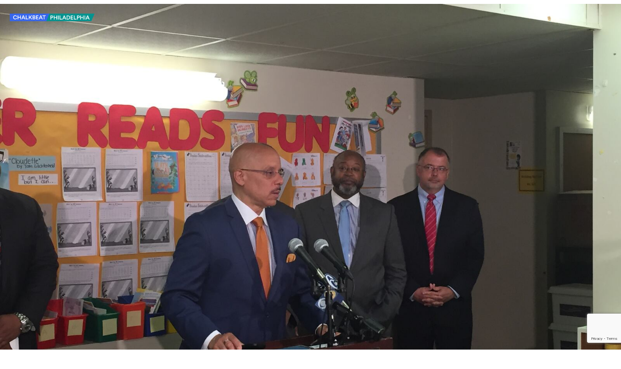

--- FILE ---
content_type: text/html; charset=utf-8
request_url: https://www.google.com/recaptcha/api2/anchor?ar=1&k=6LckrOMmAAAAAKSCiwGzwdj6HN3FaT2LmVDtr1uf&co=aHR0cHM6Ly93d3cuY2hhbGtiZWF0Lm9yZzo0NDM.&hl=en&v=N67nZn4AqZkNcbeMu4prBgzg&size=invisible&anchor-ms=20000&execute-ms=30000&cb=7lq0dxsdb9aw
body_size: 48693
content:
<!DOCTYPE HTML><html dir="ltr" lang="en"><head><meta http-equiv="Content-Type" content="text/html; charset=UTF-8">
<meta http-equiv="X-UA-Compatible" content="IE=edge">
<title>reCAPTCHA</title>
<style type="text/css">
/* cyrillic-ext */
@font-face {
  font-family: 'Roboto';
  font-style: normal;
  font-weight: 400;
  font-stretch: 100%;
  src: url(//fonts.gstatic.com/s/roboto/v48/KFO7CnqEu92Fr1ME7kSn66aGLdTylUAMa3GUBHMdazTgWw.woff2) format('woff2');
  unicode-range: U+0460-052F, U+1C80-1C8A, U+20B4, U+2DE0-2DFF, U+A640-A69F, U+FE2E-FE2F;
}
/* cyrillic */
@font-face {
  font-family: 'Roboto';
  font-style: normal;
  font-weight: 400;
  font-stretch: 100%;
  src: url(//fonts.gstatic.com/s/roboto/v48/KFO7CnqEu92Fr1ME7kSn66aGLdTylUAMa3iUBHMdazTgWw.woff2) format('woff2');
  unicode-range: U+0301, U+0400-045F, U+0490-0491, U+04B0-04B1, U+2116;
}
/* greek-ext */
@font-face {
  font-family: 'Roboto';
  font-style: normal;
  font-weight: 400;
  font-stretch: 100%;
  src: url(//fonts.gstatic.com/s/roboto/v48/KFO7CnqEu92Fr1ME7kSn66aGLdTylUAMa3CUBHMdazTgWw.woff2) format('woff2');
  unicode-range: U+1F00-1FFF;
}
/* greek */
@font-face {
  font-family: 'Roboto';
  font-style: normal;
  font-weight: 400;
  font-stretch: 100%;
  src: url(//fonts.gstatic.com/s/roboto/v48/KFO7CnqEu92Fr1ME7kSn66aGLdTylUAMa3-UBHMdazTgWw.woff2) format('woff2');
  unicode-range: U+0370-0377, U+037A-037F, U+0384-038A, U+038C, U+038E-03A1, U+03A3-03FF;
}
/* math */
@font-face {
  font-family: 'Roboto';
  font-style: normal;
  font-weight: 400;
  font-stretch: 100%;
  src: url(//fonts.gstatic.com/s/roboto/v48/KFO7CnqEu92Fr1ME7kSn66aGLdTylUAMawCUBHMdazTgWw.woff2) format('woff2');
  unicode-range: U+0302-0303, U+0305, U+0307-0308, U+0310, U+0312, U+0315, U+031A, U+0326-0327, U+032C, U+032F-0330, U+0332-0333, U+0338, U+033A, U+0346, U+034D, U+0391-03A1, U+03A3-03A9, U+03B1-03C9, U+03D1, U+03D5-03D6, U+03F0-03F1, U+03F4-03F5, U+2016-2017, U+2034-2038, U+203C, U+2040, U+2043, U+2047, U+2050, U+2057, U+205F, U+2070-2071, U+2074-208E, U+2090-209C, U+20D0-20DC, U+20E1, U+20E5-20EF, U+2100-2112, U+2114-2115, U+2117-2121, U+2123-214F, U+2190, U+2192, U+2194-21AE, U+21B0-21E5, U+21F1-21F2, U+21F4-2211, U+2213-2214, U+2216-22FF, U+2308-230B, U+2310, U+2319, U+231C-2321, U+2336-237A, U+237C, U+2395, U+239B-23B7, U+23D0, U+23DC-23E1, U+2474-2475, U+25AF, U+25B3, U+25B7, U+25BD, U+25C1, U+25CA, U+25CC, U+25FB, U+266D-266F, U+27C0-27FF, U+2900-2AFF, U+2B0E-2B11, U+2B30-2B4C, U+2BFE, U+3030, U+FF5B, U+FF5D, U+1D400-1D7FF, U+1EE00-1EEFF;
}
/* symbols */
@font-face {
  font-family: 'Roboto';
  font-style: normal;
  font-weight: 400;
  font-stretch: 100%;
  src: url(//fonts.gstatic.com/s/roboto/v48/KFO7CnqEu92Fr1ME7kSn66aGLdTylUAMaxKUBHMdazTgWw.woff2) format('woff2');
  unicode-range: U+0001-000C, U+000E-001F, U+007F-009F, U+20DD-20E0, U+20E2-20E4, U+2150-218F, U+2190, U+2192, U+2194-2199, U+21AF, U+21E6-21F0, U+21F3, U+2218-2219, U+2299, U+22C4-22C6, U+2300-243F, U+2440-244A, U+2460-24FF, U+25A0-27BF, U+2800-28FF, U+2921-2922, U+2981, U+29BF, U+29EB, U+2B00-2BFF, U+4DC0-4DFF, U+FFF9-FFFB, U+10140-1018E, U+10190-1019C, U+101A0, U+101D0-101FD, U+102E0-102FB, U+10E60-10E7E, U+1D2C0-1D2D3, U+1D2E0-1D37F, U+1F000-1F0FF, U+1F100-1F1AD, U+1F1E6-1F1FF, U+1F30D-1F30F, U+1F315, U+1F31C, U+1F31E, U+1F320-1F32C, U+1F336, U+1F378, U+1F37D, U+1F382, U+1F393-1F39F, U+1F3A7-1F3A8, U+1F3AC-1F3AF, U+1F3C2, U+1F3C4-1F3C6, U+1F3CA-1F3CE, U+1F3D4-1F3E0, U+1F3ED, U+1F3F1-1F3F3, U+1F3F5-1F3F7, U+1F408, U+1F415, U+1F41F, U+1F426, U+1F43F, U+1F441-1F442, U+1F444, U+1F446-1F449, U+1F44C-1F44E, U+1F453, U+1F46A, U+1F47D, U+1F4A3, U+1F4B0, U+1F4B3, U+1F4B9, U+1F4BB, U+1F4BF, U+1F4C8-1F4CB, U+1F4D6, U+1F4DA, U+1F4DF, U+1F4E3-1F4E6, U+1F4EA-1F4ED, U+1F4F7, U+1F4F9-1F4FB, U+1F4FD-1F4FE, U+1F503, U+1F507-1F50B, U+1F50D, U+1F512-1F513, U+1F53E-1F54A, U+1F54F-1F5FA, U+1F610, U+1F650-1F67F, U+1F687, U+1F68D, U+1F691, U+1F694, U+1F698, U+1F6AD, U+1F6B2, U+1F6B9-1F6BA, U+1F6BC, U+1F6C6-1F6CF, U+1F6D3-1F6D7, U+1F6E0-1F6EA, U+1F6F0-1F6F3, U+1F6F7-1F6FC, U+1F700-1F7FF, U+1F800-1F80B, U+1F810-1F847, U+1F850-1F859, U+1F860-1F887, U+1F890-1F8AD, U+1F8B0-1F8BB, U+1F8C0-1F8C1, U+1F900-1F90B, U+1F93B, U+1F946, U+1F984, U+1F996, U+1F9E9, U+1FA00-1FA6F, U+1FA70-1FA7C, U+1FA80-1FA89, U+1FA8F-1FAC6, U+1FACE-1FADC, U+1FADF-1FAE9, U+1FAF0-1FAF8, U+1FB00-1FBFF;
}
/* vietnamese */
@font-face {
  font-family: 'Roboto';
  font-style: normal;
  font-weight: 400;
  font-stretch: 100%;
  src: url(//fonts.gstatic.com/s/roboto/v48/KFO7CnqEu92Fr1ME7kSn66aGLdTylUAMa3OUBHMdazTgWw.woff2) format('woff2');
  unicode-range: U+0102-0103, U+0110-0111, U+0128-0129, U+0168-0169, U+01A0-01A1, U+01AF-01B0, U+0300-0301, U+0303-0304, U+0308-0309, U+0323, U+0329, U+1EA0-1EF9, U+20AB;
}
/* latin-ext */
@font-face {
  font-family: 'Roboto';
  font-style: normal;
  font-weight: 400;
  font-stretch: 100%;
  src: url(//fonts.gstatic.com/s/roboto/v48/KFO7CnqEu92Fr1ME7kSn66aGLdTylUAMa3KUBHMdazTgWw.woff2) format('woff2');
  unicode-range: U+0100-02BA, U+02BD-02C5, U+02C7-02CC, U+02CE-02D7, U+02DD-02FF, U+0304, U+0308, U+0329, U+1D00-1DBF, U+1E00-1E9F, U+1EF2-1EFF, U+2020, U+20A0-20AB, U+20AD-20C0, U+2113, U+2C60-2C7F, U+A720-A7FF;
}
/* latin */
@font-face {
  font-family: 'Roboto';
  font-style: normal;
  font-weight: 400;
  font-stretch: 100%;
  src: url(//fonts.gstatic.com/s/roboto/v48/KFO7CnqEu92Fr1ME7kSn66aGLdTylUAMa3yUBHMdazQ.woff2) format('woff2');
  unicode-range: U+0000-00FF, U+0131, U+0152-0153, U+02BB-02BC, U+02C6, U+02DA, U+02DC, U+0304, U+0308, U+0329, U+2000-206F, U+20AC, U+2122, U+2191, U+2193, U+2212, U+2215, U+FEFF, U+FFFD;
}
/* cyrillic-ext */
@font-face {
  font-family: 'Roboto';
  font-style: normal;
  font-weight: 500;
  font-stretch: 100%;
  src: url(//fonts.gstatic.com/s/roboto/v48/KFO7CnqEu92Fr1ME7kSn66aGLdTylUAMa3GUBHMdazTgWw.woff2) format('woff2');
  unicode-range: U+0460-052F, U+1C80-1C8A, U+20B4, U+2DE0-2DFF, U+A640-A69F, U+FE2E-FE2F;
}
/* cyrillic */
@font-face {
  font-family: 'Roboto';
  font-style: normal;
  font-weight: 500;
  font-stretch: 100%;
  src: url(//fonts.gstatic.com/s/roboto/v48/KFO7CnqEu92Fr1ME7kSn66aGLdTylUAMa3iUBHMdazTgWw.woff2) format('woff2');
  unicode-range: U+0301, U+0400-045F, U+0490-0491, U+04B0-04B1, U+2116;
}
/* greek-ext */
@font-face {
  font-family: 'Roboto';
  font-style: normal;
  font-weight: 500;
  font-stretch: 100%;
  src: url(//fonts.gstatic.com/s/roboto/v48/KFO7CnqEu92Fr1ME7kSn66aGLdTylUAMa3CUBHMdazTgWw.woff2) format('woff2');
  unicode-range: U+1F00-1FFF;
}
/* greek */
@font-face {
  font-family: 'Roboto';
  font-style: normal;
  font-weight: 500;
  font-stretch: 100%;
  src: url(//fonts.gstatic.com/s/roboto/v48/KFO7CnqEu92Fr1ME7kSn66aGLdTylUAMa3-UBHMdazTgWw.woff2) format('woff2');
  unicode-range: U+0370-0377, U+037A-037F, U+0384-038A, U+038C, U+038E-03A1, U+03A3-03FF;
}
/* math */
@font-face {
  font-family: 'Roboto';
  font-style: normal;
  font-weight: 500;
  font-stretch: 100%;
  src: url(//fonts.gstatic.com/s/roboto/v48/KFO7CnqEu92Fr1ME7kSn66aGLdTylUAMawCUBHMdazTgWw.woff2) format('woff2');
  unicode-range: U+0302-0303, U+0305, U+0307-0308, U+0310, U+0312, U+0315, U+031A, U+0326-0327, U+032C, U+032F-0330, U+0332-0333, U+0338, U+033A, U+0346, U+034D, U+0391-03A1, U+03A3-03A9, U+03B1-03C9, U+03D1, U+03D5-03D6, U+03F0-03F1, U+03F4-03F5, U+2016-2017, U+2034-2038, U+203C, U+2040, U+2043, U+2047, U+2050, U+2057, U+205F, U+2070-2071, U+2074-208E, U+2090-209C, U+20D0-20DC, U+20E1, U+20E5-20EF, U+2100-2112, U+2114-2115, U+2117-2121, U+2123-214F, U+2190, U+2192, U+2194-21AE, U+21B0-21E5, U+21F1-21F2, U+21F4-2211, U+2213-2214, U+2216-22FF, U+2308-230B, U+2310, U+2319, U+231C-2321, U+2336-237A, U+237C, U+2395, U+239B-23B7, U+23D0, U+23DC-23E1, U+2474-2475, U+25AF, U+25B3, U+25B7, U+25BD, U+25C1, U+25CA, U+25CC, U+25FB, U+266D-266F, U+27C0-27FF, U+2900-2AFF, U+2B0E-2B11, U+2B30-2B4C, U+2BFE, U+3030, U+FF5B, U+FF5D, U+1D400-1D7FF, U+1EE00-1EEFF;
}
/* symbols */
@font-face {
  font-family: 'Roboto';
  font-style: normal;
  font-weight: 500;
  font-stretch: 100%;
  src: url(//fonts.gstatic.com/s/roboto/v48/KFO7CnqEu92Fr1ME7kSn66aGLdTylUAMaxKUBHMdazTgWw.woff2) format('woff2');
  unicode-range: U+0001-000C, U+000E-001F, U+007F-009F, U+20DD-20E0, U+20E2-20E4, U+2150-218F, U+2190, U+2192, U+2194-2199, U+21AF, U+21E6-21F0, U+21F3, U+2218-2219, U+2299, U+22C4-22C6, U+2300-243F, U+2440-244A, U+2460-24FF, U+25A0-27BF, U+2800-28FF, U+2921-2922, U+2981, U+29BF, U+29EB, U+2B00-2BFF, U+4DC0-4DFF, U+FFF9-FFFB, U+10140-1018E, U+10190-1019C, U+101A0, U+101D0-101FD, U+102E0-102FB, U+10E60-10E7E, U+1D2C0-1D2D3, U+1D2E0-1D37F, U+1F000-1F0FF, U+1F100-1F1AD, U+1F1E6-1F1FF, U+1F30D-1F30F, U+1F315, U+1F31C, U+1F31E, U+1F320-1F32C, U+1F336, U+1F378, U+1F37D, U+1F382, U+1F393-1F39F, U+1F3A7-1F3A8, U+1F3AC-1F3AF, U+1F3C2, U+1F3C4-1F3C6, U+1F3CA-1F3CE, U+1F3D4-1F3E0, U+1F3ED, U+1F3F1-1F3F3, U+1F3F5-1F3F7, U+1F408, U+1F415, U+1F41F, U+1F426, U+1F43F, U+1F441-1F442, U+1F444, U+1F446-1F449, U+1F44C-1F44E, U+1F453, U+1F46A, U+1F47D, U+1F4A3, U+1F4B0, U+1F4B3, U+1F4B9, U+1F4BB, U+1F4BF, U+1F4C8-1F4CB, U+1F4D6, U+1F4DA, U+1F4DF, U+1F4E3-1F4E6, U+1F4EA-1F4ED, U+1F4F7, U+1F4F9-1F4FB, U+1F4FD-1F4FE, U+1F503, U+1F507-1F50B, U+1F50D, U+1F512-1F513, U+1F53E-1F54A, U+1F54F-1F5FA, U+1F610, U+1F650-1F67F, U+1F687, U+1F68D, U+1F691, U+1F694, U+1F698, U+1F6AD, U+1F6B2, U+1F6B9-1F6BA, U+1F6BC, U+1F6C6-1F6CF, U+1F6D3-1F6D7, U+1F6E0-1F6EA, U+1F6F0-1F6F3, U+1F6F7-1F6FC, U+1F700-1F7FF, U+1F800-1F80B, U+1F810-1F847, U+1F850-1F859, U+1F860-1F887, U+1F890-1F8AD, U+1F8B0-1F8BB, U+1F8C0-1F8C1, U+1F900-1F90B, U+1F93B, U+1F946, U+1F984, U+1F996, U+1F9E9, U+1FA00-1FA6F, U+1FA70-1FA7C, U+1FA80-1FA89, U+1FA8F-1FAC6, U+1FACE-1FADC, U+1FADF-1FAE9, U+1FAF0-1FAF8, U+1FB00-1FBFF;
}
/* vietnamese */
@font-face {
  font-family: 'Roboto';
  font-style: normal;
  font-weight: 500;
  font-stretch: 100%;
  src: url(//fonts.gstatic.com/s/roboto/v48/KFO7CnqEu92Fr1ME7kSn66aGLdTylUAMa3OUBHMdazTgWw.woff2) format('woff2');
  unicode-range: U+0102-0103, U+0110-0111, U+0128-0129, U+0168-0169, U+01A0-01A1, U+01AF-01B0, U+0300-0301, U+0303-0304, U+0308-0309, U+0323, U+0329, U+1EA0-1EF9, U+20AB;
}
/* latin-ext */
@font-face {
  font-family: 'Roboto';
  font-style: normal;
  font-weight: 500;
  font-stretch: 100%;
  src: url(//fonts.gstatic.com/s/roboto/v48/KFO7CnqEu92Fr1ME7kSn66aGLdTylUAMa3KUBHMdazTgWw.woff2) format('woff2');
  unicode-range: U+0100-02BA, U+02BD-02C5, U+02C7-02CC, U+02CE-02D7, U+02DD-02FF, U+0304, U+0308, U+0329, U+1D00-1DBF, U+1E00-1E9F, U+1EF2-1EFF, U+2020, U+20A0-20AB, U+20AD-20C0, U+2113, U+2C60-2C7F, U+A720-A7FF;
}
/* latin */
@font-face {
  font-family: 'Roboto';
  font-style: normal;
  font-weight: 500;
  font-stretch: 100%;
  src: url(//fonts.gstatic.com/s/roboto/v48/KFO7CnqEu92Fr1ME7kSn66aGLdTylUAMa3yUBHMdazQ.woff2) format('woff2');
  unicode-range: U+0000-00FF, U+0131, U+0152-0153, U+02BB-02BC, U+02C6, U+02DA, U+02DC, U+0304, U+0308, U+0329, U+2000-206F, U+20AC, U+2122, U+2191, U+2193, U+2212, U+2215, U+FEFF, U+FFFD;
}
/* cyrillic-ext */
@font-face {
  font-family: 'Roboto';
  font-style: normal;
  font-weight: 900;
  font-stretch: 100%;
  src: url(//fonts.gstatic.com/s/roboto/v48/KFO7CnqEu92Fr1ME7kSn66aGLdTylUAMa3GUBHMdazTgWw.woff2) format('woff2');
  unicode-range: U+0460-052F, U+1C80-1C8A, U+20B4, U+2DE0-2DFF, U+A640-A69F, U+FE2E-FE2F;
}
/* cyrillic */
@font-face {
  font-family: 'Roboto';
  font-style: normal;
  font-weight: 900;
  font-stretch: 100%;
  src: url(//fonts.gstatic.com/s/roboto/v48/KFO7CnqEu92Fr1ME7kSn66aGLdTylUAMa3iUBHMdazTgWw.woff2) format('woff2');
  unicode-range: U+0301, U+0400-045F, U+0490-0491, U+04B0-04B1, U+2116;
}
/* greek-ext */
@font-face {
  font-family: 'Roboto';
  font-style: normal;
  font-weight: 900;
  font-stretch: 100%;
  src: url(//fonts.gstatic.com/s/roboto/v48/KFO7CnqEu92Fr1ME7kSn66aGLdTylUAMa3CUBHMdazTgWw.woff2) format('woff2');
  unicode-range: U+1F00-1FFF;
}
/* greek */
@font-face {
  font-family: 'Roboto';
  font-style: normal;
  font-weight: 900;
  font-stretch: 100%;
  src: url(//fonts.gstatic.com/s/roboto/v48/KFO7CnqEu92Fr1ME7kSn66aGLdTylUAMa3-UBHMdazTgWw.woff2) format('woff2');
  unicode-range: U+0370-0377, U+037A-037F, U+0384-038A, U+038C, U+038E-03A1, U+03A3-03FF;
}
/* math */
@font-face {
  font-family: 'Roboto';
  font-style: normal;
  font-weight: 900;
  font-stretch: 100%;
  src: url(//fonts.gstatic.com/s/roboto/v48/KFO7CnqEu92Fr1ME7kSn66aGLdTylUAMawCUBHMdazTgWw.woff2) format('woff2');
  unicode-range: U+0302-0303, U+0305, U+0307-0308, U+0310, U+0312, U+0315, U+031A, U+0326-0327, U+032C, U+032F-0330, U+0332-0333, U+0338, U+033A, U+0346, U+034D, U+0391-03A1, U+03A3-03A9, U+03B1-03C9, U+03D1, U+03D5-03D6, U+03F0-03F1, U+03F4-03F5, U+2016-2017, U+2034-2038, U+203C, U+2040, U+2043, U+2047, U+2050, U+2057, U+205F, U+2070-2071, U+2074-208E, U+2090-209C, U+20D0-20DC, U+20E1, U+20E5-20EF, U+2100-2112, U+2114-2115, U+2117-2121, U+2123-214F, U+2190, U+2192, U+2194-21AE, U+21B0-21E5, U+21F1-21F2, U+21F4-2211, U+2213-2214, U+2216-22FF, U+2308-230B, U+2310, U+2319, U+231C-2321, U+2336-237A, U+237C, U+2395, U+239B-23B7, U+23D0, U+23DC-23E1, U+2474-2475, U+25AF, U+25B3, U+25B7, U+25BD, U+25C1, U+25CA, U+25CC, U+25FB, U+266D-266F, U+27C0-27FF, U+2900-2AFF, U+2B0E-2B11, U+2B30-2B4C, U+2BFE, U+3030, U+FF5B, U+FF5D, U+1D400-1D7FF, U+1EE00-1EEFF;
}
/* symbols */
@font-face {
  font-family: 'Roboto';
  font-style: normal;
  font-weight: 900;
  font-stretch: 100%;
  src: url(//fonts.gstatic.com/s/roboto/v48/KFO7CnqEu92Fr1ME7kSn66aGLdTylUAMaxKUBHMdazTgWw.woff2) format('woff2');
  unicode-range: U+0001-000C, U+000E-001F, U+007F-009F, U+20DD-20E0, U+20E2-20E4, U+2150-218F, U+2190, U+2192, U+2194-2199, U+21AF, U+21E6-21F0, U+21F3, U+2218-2219, U+2299, U+22C4-22C6, U+2300-243F, U+2440-244A, U+2460-24FF, U+25A0-27BF, U+2800-28FF, U+2921-2922, U+2981, U+29BF, U+29EB, U+2B00-2BFF, U+4DC0-4DFF, U+FFF9-FFFB, U+10140-1018E, U+10190-1019C, U+101A0, U+101D0-101FD, U+102E0-102FB, U+10E60-10E7E, U+1D2C0-1D2D3, U+1D2E0-1D37F, U+1F000-1F0FF, U+1F100-1F1AD, U+1F1E6-1F1FF, U+1F30D-1F30F, U+1F315, U+1F31C, U+1F31E, U+1F320-1F32C, U+1F336, U+1F378, U+1F37D, U+1F382, U+1F393-1F39F, U+1F3A7-1F3A8, U+1F3AC-1F3AF, U+1F3C2, U+1F3C4-1F3C6, U+1F3CA-1F3CE, U+1F3D4-1F3E0, U+1F3ED, U+1F3F1-1F3F3, U+1F3F5-1F3F7, U+1F408, U+1F415, U+1F41F, U+1F426, U+1F43F, U+1F441-1F442, U+1F444, U+1F446-1F449, U+1F44C-1F44E, U+1F453, U+1F46A, U+1F47D, U+1F4A3, U+1F4B0, U+1F4B3, U+1F4B9, U+1F4BB, U+1F4BF, U+1F4C8-1F4CB, U+1F4D6, U+1F4DA, U+1F4DF, U+1F4E3-1F4E6, U+1F4EA-1F4ED, U+1F4F7, U+1F4F9-1F4FB, U+1F4FD-1F4FE, U+1F503, U+1F507-1F50B, U+1F50D, U+1F512-1F513, U+1F53E-1F54A, U+1F54F-1F5FA, U+1F610, U+1F650-1F67F, U+1F687, U+1F68D, U+1F691, U+1F694, U+1F698, U+1F6AD, U+1F6B2, U+1F6B9-1F6BA, U+1F6BC, U+1F6C6-1F6CF, U+1F6D3-1F6D7, U+1F6E0-1F6EA, U+1F6F0-1F6F3, U+1F6F7-1F6FC, U+1F700-1F7FF, U+1F800-1F80B, U+1F810-1F847, U+1F850-1F859, U+1F860-1F887, U+1F890-1F8AD, U+1F8B0-1F8BB, U+1F8C0-1F8C1, U+1F900-1F90B, U+1F93B, U+1F946, U+1F984, U+1F996, U+1F9E9, U+1FA00-1FA6F, U+1FA70-1FA7C, U+1FA80-1FA89, U+1FA8F-1FAC6, U+1FACE-1FADC, U+1FADF-1FAE9, U+1FAF0-1FAF8, U+1FB00-1FBFF;
}
/* vietnamese */
@font-face {
  font-family: 'Roboto';
  font-style: normal;
  font-weight: 900;
  font-stretch: 100%;
  src: url(//fonts.gstatic.com/s/roboto/v48/KFO7CnqEu92Fr1ME7kSn66aGLdTylUAMa3OUBHMdazTgWw.woff2) format('woff2');
  unicode-range: U+0102-0103, U+0110-0111, U+0128-0129, U+0168-0169, U+01A0-01A1, U+01AF-01B0, U+0300-0301, U+0303-0304, U+0308-0309, U+0323, U+0329, U+1EA0-1EF9, U+20AB;
}
/* latin-ext */
@font-face {
  font-family: 'Roboto';
  font-style: normal;
  font-weight: 900;
  font-stretch: 100%;
  src: url(//fonts.gstatic.com/s/roboto/v48/KFO7CnqEu92Fr1ME7kSn66aGLdTylUAMa3KUBHMdazTgWw.woff2) format('woff2');
  unicode-range: U+0100-02BA, U+02BD-02C5, U+02C7-02CC, U+02CE-02D7, U+02DD-02FF, U+0304, U+0308, U+0329, U+1D00-1DBF, U+1E00-1E9F, U+1EF2-1EFF, U+2020, U+20A0-20AB, U+20AD-20C0, U+2113, U+2C60-2C7F, U+A720-A7FF;
}
/* latin */
@font-face {
  font-family: 'Roboto';
  font-style: normal;
  font-weight: 900;
  font-stretch: 100%;
  src: url(//fonts.gstatic.com/s/roboto/v48/KFO7CnqEu92Fr1ME7kSn66aGLdTylUAMa3yUBHMdazQ.woff2) format('woff2');
  unicode-range: U+0000-00FF, U+0131, U+0152-0153, U+02BB-02BC, U+02C6, U+02DA, U+02DC, U+0304, U+0308, U+0329, U+2000-206F, U+20AC, U+2122, U+2191, U+2193, U+2212, U+2215, U+FEFF, U+FFFD;
}

</style>
<link rel="stylesheet" type="text/css" href="https://www.gstatic.com/recaptcha/releases/N67nZn4AqZkNcbeMu4prBgzg/styles__ltr.css">
<script nonce="bi7h_08zjjsy6B1KPz4YKw" type="text/javascript">window['__recaptcha_api'] = 'https://www.google.com/recaptcha/api2/';</script>
<script type="text/javascript" src="https://www.gstatic.com/recaptcha/releases/N67nZn4AqZkNcbeMu4prBgzg/recaptcha__en.js" nonce="bi7h_08zjjsy6B1KPz4YKw">
      
    </script></head>
<body><div id="rc-anchor-alert" class="rc-anchor-alert"></div>
<input type="hidden" id="recaptcha-token" value="[base64]">
<script type="text/javascript" nonce="bi7h_08zjjsy6B1KPz4YKw">
      recaptcha.anchor.Main.init("[\x22ainput\x22,[\x22bgdata\x22,\x22\x22,\[base64]/[base64]/[base64]/[base64]/[base64]/UltsKytdPUU6KEU8MjA0OD9SW2wrK109RT4+NnwxOTI6KChFJjY0NTEyKT09NTUyOTYmJk0rMTxjLmxlbmd0aCYmKGMuY2hhckNvZGVBdChNKzEpJjY0NTEyKT09NTYzMjA/[base64]/[base64]/[base64]/[base64]/[base64]/[base64]/[base64]\x22,\[base64]\\u003d\\u003d\x22,\x22w4pPdMKvwrFJTsK4cFJhw6AgwpPCt8OSwqNgwp4+w7E3ZHrCmMKEworCk8OVwqo/KMOcw7jDjHwFwoXDpsOmwp3DikgaM8KmwooCLRVJBcO6w6vDjsKGwpVqViJ+w4sFw4XCpjvCnRFab8Ozw6PCnAjCjsKbVsOefcO9woVmwq5vLD8ew5DCuUHCrMOQPMOvw7Vww75jCcOCwoJEwqTDmix2LhYzVHZIw4d/YsK+w61Rw6nDrsOQw6oJw5TDs07ClsKOwr/DoSTDmAsXw6skIXvDsUxnw6nDtkPCpgHCqMOPwrPCrcKMAMKRwohVwpYIZ2V7fGNaw4Fhw7PDilfDhcOhwpbCsMKwwprDiMKVRn1CGwwgNUh1E33DlMKswq0Rw41zFMKna8O7w6PCr8OwO8Otwq/CgU0OBcOILUXCkVATw5LDuwjCjGctQsOLw7ESw7/CqF19Oz/[base64]/BR7CvcKSc07DgB/[base64]/[base64]/Y8K+w7clE8OLwojDujVZf8OMc8K2JMK+N8KXGRzDmcKCT3NWFSNSwplCEjRYJsK2wpQQZzFow7k6w47CiSTDjGt4wotUQTbCtcKrwo1pDsOZwr8HwovDgUDCliN4DXfCqMKFJMOtIjvDm3XDkBEQw63ClxdgAsKfwppUAm7DnMOVwq7Du8Oiw4XChsOaDMOWOcK/UcONe8O1wpZlRsKyWRkqwpXDulfDmMKZdcOlw7gbaMOXXMO5w5Zxw5sBwq/Cm8K9YSbDgBbCtA4Mw7LCiw/[base64]/DjMONw40IwqjCiHlIwpJReMO4cMKsWcKLQy/DkwtEKQo4BMOBPyYpw67Cv0DDmcKLwoLCu8KBdj4jw5N1w5hadiMUw6zDmC7DtsKoKljCuzPCinbCl8KlAHENSmw7wqPChcOwKMKRw4HCj8OGAcKac8OjY0bDrMO+OnjDoMOsBT4yw7sjc3MvwrVnw5MfGMOSw4ojw5TCs8KJwoR/KBTCj1VsE3vDv1rDu8OXw5PDnMORKMOcwp/[base64]/CmcKHwqUTw49tw6HCpWgmw4/CpSXDjcK8w5TCnn/DgyvChMOoNxoWDMOnw5pdwrbCk8ODwr0YwpBDw6YZbcOuwrPDmMKuGVbCn8OBwosZw7zDmQg+w7zDv8KqAmlgbynCrWZ+f8ObSj/DncKNwqLDgBnChcOKw4bClMK2wpwiMMKEcMOHPMOKwr/[base64]/cWc4wpnCvWfDg3jChcOGw7XDtsKlEnbDsU3CvsOrw4XCm8KGwpB5MWTCohszOBzCtsONNE7CsXXCucO7wp3CvUM9UDpGw4rDrmfCtgVHL3NWw5zCtDlRTHpPDsKYcMOnQgLDjMKmbMO/wqsNYXNEwprCn8OdO8OgKnkRXsOQwrHCm1LCtQlmwoLDvMKLwp7CgsOTwpvCkMKnwoIxw7/[base64]/DvsKGwqVOIF5FwpzCuT/[base64]/[base64]/Clxciw6QcwpbDmSpOwqrDmMOGwqZZZh7DsXIpw6XCgmHDvVjCt8OdMMKEdcKBwr/DpMKdwq/CvsKfI8KKwrvDnMKdw4tJw5Z3aRgkYmUabsOERgnDjsK7WsKEwpNjSy9twotNJMO7RMKcQcOVwoYGwrlrRcOfwot2ZMKww5MPw7lQbcKrc8OPBMOhM2cowrnCqXHDh8KYwqzCm8KdVMKublUSA1sbbV8NwogfBiHCkcO3wpAofyADwrICP17DscO/w6jCpFPDpsOLUMOcHsKTwq02Q8OWCT8KaQ4hbBnCggzDnsOqIcKUw6PClsO7YSnCocO9YzPDssOPDmUNWsKtTcO+wqbCpz/DgMKxw7/DqsOtwojDoVNANzECwq44ZhDDpcKew5QXw4c7w540wpLDrsKrBgoPw4p9w77Ch0zDpMO7bcK0BMOGw7nDoMK5blwiw5cQW1IoAcKIw53ClSPDv8Kvwoc4esKADyYZw5jDjl/[base64]/w4DCkhsxw6/Ct8K4w6Vmwo/[base64]/Do8O4DWQNTMKCdhdvRQIedRnDrBcxw6fCsUpfHcOKPcOxw5jDg3nDoUQAwqUNUsOzMSRfwqBeIgXDnMKDw4w0wp8dQwfDvnpMLMK6wpZHX8OfFmrDr8KWwq/DiXnDrcOowqF6w4FCZsOBUMKUw7bDlcKyQSHCmcOyw4vCiMKULhvCpUnCpgpfwqEawpjChcO7NW7DlTHCvMOlAgPCvcO7wrx3LsOdw5YBwoUjMwk9e8KrJXjClsKkw71ww4/[base64]/OMOIwozCh2oPwoPCrsKmw4lTIg/DqVFpOxLDuA8CwqDDlVTCrGLCugZ+wqYQw7PCpU9AY0EabMOxN0wjNMOFwpYqw6Riw68Lw4EdVE/DqiVaHcORSsKRw6vCmsOYw6LCkhQkWcKrwqMxXsOoVWQBZn4Awqsmwql/wrfDrMKPNsKGw5jDnMOeeSYLKHbDoMOwwp4Cw7B8wpvDtCTCh8KBwqdRwpfCm3rCpcOsCDw3BGDClMOADzJVw5jCv1HCvMOawqNsI3cwwowUJcK+GMO1w6MUwqcxF8K7w7TCiMOIGMOvwrxoAXnDjHVGH8KAeB7CmCQmwp/CqlQJw759MMKUZl/CpCrDscOmR1HChnYEw4VWSsKkMMOuaHZ9EUrCuTPDg8KPECHDmVrDh1sGG8KUw7hGw77CmsKQSTc7AXcyNMOgw4/[base64]/PXM7w405wq3CqMOrwrbClMKhwr/ChcK0wrEpw7l4DnYawpgiNMOBw6rDhFNFKDZRbMOmwovCmsOFM07CrRzCsg19OcKyw6zDlcOZwqjCoVguwrfCo8OHacOXwo0CPC/Cq8OlYCkdw73DpD3DviZLwqdOHG4HVzrDunPClMO/JCXDo8KcwpEiSsOqwo/Ds8O2w77CgMKfwrPDlmfCpw/CpMK7WGHDtsODbBDCocOfwqzCjTvDnMKiHS3CrcK4YMKdwqrClTLDkEJ7w5MbC07CkcOFV8KOWsOtecOdbMK+wqcMVkXCpSLDqcKdFcK4w53DuSvCoksOw6/[base64]/DrsOYwqrDn8OYJ8KCYMKFw7zCl8Kewo/[base64]/Dl3jCs8Ozw6Yvw6MeIw0Fw6pXPnwuw6Jnwp8Vwq8Nw6LDgMOyc8KCw5LDucK/E8O6A3paIsKvKzLCqlrDsGnDnsOSHsOXTsO2wq0BwrfCmUrDvMKtwovDncO6OV0xw6tiwqfCr8K/wqIFD0Z6fsKlVlPCiMOmPQ/DpsKZUMOjX3PCgGwSHcOPwqnDhwzDhcKzFGs8w5gLwqM/w6UsG0ZMwo4rwp/Cl3dIOcOcYMKWwoRAU3Y6AhfCnx08w4PDu2PDh8KHa2zDhMOvAMOqw7/DoMOnOcOyEsOgF2XCuMOQHjFiw7ooUsKUFsO1wpjCnBUIKnbDkwINw7dewqs2Xw0LOcKfRMKHwoodw4cvw4pCTsKywqpvw7NEQsKzKcOZwpoPw7zCssOtfSxgGD/CsMO6wojDpsOIw4DDv8KPwpg5eG/DuMK+I8O9w5XCv3J7OMO+w5dWKGXCscOnwrbDhyfDjMKPMjbDmFbCp3A1TsOJB1/DrcObw7QrwpnDgF9kKG86PsOAwp0MTsKRw7AHdWzCu8KoXEvDiMOFw4Nuw5vDhMKgwq5Tews2w4LClA5yw4lCciE3w6LDucOTw4HDpcK2wpcywp/[base64]/DvcOSw6rCuk/DpxLDk8OiwoNUw6HCvCASwqfCriPDncK+w4DDsWkZwrwBwqV+wqLDsmTDqE7DuwrDqcKVAUjDtMK9wq3DllklwrAWPsK1wrBiJcK0dsO4w4/[base64]/w7Biw7s1w7lFWWLCmMOMP0HCssKVbcOMw6bDqzF5w6DCuidTwrRuwp/DrSLDrMOtwolSMMKIwqHCqsKKwoHCrsK/[base64]/CizgLKG1qLRIowoJTw5fCrMOZwoPCksKQU8O6w58+wpYBwqI8wrbDjcOEwqHDr8K/L8KPPys9Dl9UVcOpw4B/[base64]/ZMOew78oOWnDul9DFMKMTTlHwr5Hw6jDsMK+I8K/wrLCnMOQw5ZUw51uHMK0EmfDscOiT8Ocw5nDgErClMOLwrggKsKvFjjCqsOAJnpcDMO3wrTDmCzDncKGO04/w4bDv2nCu8O1wo/[base64]/Dq8KPD8O7WzQOwqXDhjYowofCrCjDgsODwoNpFwDCk8KPTsKSDcONa8KKJjlpw4hyw6nCkibCgsOsN3XCtsKIwqnDhcKsBcKdDVIQL8KEwrzDmlsgZWwLwobDqsOGIsOPFHlDAcOuwqzCgsKQw6luw7nDhcKyKwbDsEh2fQY/UMKfw7R/wqjCv0PDtMKkIsOzXcOvaXh/w59HVWZKXHoRwr9yw6PDjMKCNsKZwpTDrE3ClcKYCMOKw5BVw61Sw4oOUERzei/[base64]/DqSDCiMKjwrNcwpcowr8RTsKuwqxVwoVoExfDlsO2wofChMK9woDDncKew7bDn3bCh8O2w7hew6Zpw7jCjW7DsD/CkiMmU8OUw7Jww5bCjR7DjGzCvwF2G1rDnBnDnlBYwo4hV0HCpsOGwq/DssOkw6ZQAsO/[base64]/[base64]/[base64]/Clm4eYMOfbSBsw5fDmg7DvMOow5XCg8O/w6QEEcOdwrHCjcO3DMO6woM+woTDvsK4wqvCscKMLDAVwrAzclnDhnzClm3CgBjDl1jDqcOwcBItw5rDsXDDsHAARSjCm8OBO8OiwpHCsMKWGMO9w7TDuMO8wol3L0swUBc0QyZtw5/Dl8OJw67CrzEcBwYjworCsBxGa8O8f3hqZcOAB1BsZS7Ci8K8wpxULSvDmzfCnyDCncKPV8Kwwr5KXcKYwrTDmlHDlSvCpyHCvMKhUxljwpU8w5/Cp1zDsDsEw7h5KjEDQ8K/BsORw7zDpcOORl3DrcKWfMO8wpoIQ8KKw7osw5rDlBgBGMK8eQhjdMOywoNuw7bCvSfCuX4GBV/CiMKawrMEwqvChHvCl8KAwqBLw6x4fTfCigBkwpTCosKlLsKxw75NwpRKdsObWmgMw6jCoh/DocOzw4ApEGASYEnCnF/CsTI9wpjDrTjDmsOhb1fDmsKQfELCqcKrCFZjwqfDv8OJwovDm8O5BnEWTsKvw6p7GHNUwpoNJcKXdcKRwqZSW8Ktaj0hW8O1FMKew5vCo8ONwppzW8K+e0rClcOVJEXCtMK+worDsWzCnMOSB251LMOww6bDhX08w4HCjMO4C8O8w4BkBsK2am/Cu8KMw6XCmz3CvjR1wp4XSxVewoLCiSRIw6NIw5bCisKvwrTDscORN2Ijwo4rwpxNHcKHRHfCmBXCqh9cw6/CkMKpKMKMeF9lwq9vwqPCmhgxMUJfLy8OwoHCgcOXesOxw7HCucOfNSMFcBRhHiDDix3Dv8OTKCnCq8OlUsKKR8Omw6Nfw4BJwpfDv285B8O6wq8yXcOnw57CmsOiC8OvQxDCmMKMNi7CusK9FMOYw6rCl1/CjcOlwoLClUzCgQDDuE7Dkxh0wqwWw55nV8K7wpQbYCJHwrDDhgDDpcOkT8KQJCvCvMKPwqzDpX89w70IP8Odw54xw5B1N8KofcOWw4kMEGVAEMOnw7V9XMKCw5jCrMO+JsKdH8KTwoTCpkh3JhAqwphoeBzChD7CuFUNwpnDuExSc8Oew5/[base64]/Dh0vCi8O5WsK8woYzSzBNVMOvTcKpaAZJcG5YfMOVTsOgUcOgw4BYCCAqwonCtsOjccO9N8OZwr3CvcKWw7/ClFDDsXYOdcOmbsK6MMOiEMO0CcKew69iwrxSwrfDl8OVexBmfsK/w7LCmFXDoXxnYMOsOWAPVX7CnmlEFWvDn3vDgcOFw5fCjH5xworCo3NcaXlDecO+wqoNw4lEw4Nce2rCrVMfwpBAOVjCmQ7DlD3DlMO8w4DDgjMzGMOsw5XCl8O1B0BMVXZNw5YZXcOkw5/Cmncnw5VzYzBJw71aw5rDnic4PWp0w5peL8OqGMKpw5nDpsKXwqJSw5vCtDbCo8OkwrkSDcKbwohSwrp7GnJHw4xWb8KuAETDt8Olc8Obf8K3OsOiE8OYcz3Co8OJL8OSw4cbPCwrwpbCuHzDtiXDo8O/FybCqkAvwrkEE8K0wp4Fw6hHfsKwB8OeERw1HCEkw7ofw6rDlT7DgHk/w4/Ci8OUcS8QVMObwpzColUEw6ZFZsOpw5/DgMOMwofCtkfCknYfXEUUe8KNGcO4RsOsasKEwo09w6ZNw5pYLsOaw6Nue8Offn0Pf8OZwpEjwqjCqg01Dj52w4hzwpvCgRhyw47DlMO0SQUcLMKuNQjCsh7CjcKKS8OyPRbCt2TCjMKVA8KDwoNnwqzCmMKkEh/CmcOcWE9/woNNHQvDq2fChzvDjnHDrGJnwrR+w7MKw4lnw44uw7PCtsOuTcKYC8KDwpfCncOPwrJdXMKaHi7Cn8Khw4TCl8KMw5hPI2LDnX3CmsOdaQErw53Cm8KRESXDinDCtzRKw7nDv8OvZx5rZFt3wqQ9w7rCthYdw6JUXMOXwpcew7tKw4/[base64]/[base64]/Dv8O+NV/CtcKeMH9Qw6bDjBIKJQ/DmcOewrkhwrQaTBFbTMOawoXCiG/[base64]/DlsK3wok3w7N1MRlgw7Vmw7fCicK+NxhtA2zDln3CtMKMwrrClCknw6whw7PDgh3Dn8KWw57CuX95w5Z4wpwGcsK/w7TDvRTDqF07X2UkwpnCizrDhjfCklBxwq/CsnXCuxoMwqoSw6nDu0PCm8K0e8Klwq3Dv8OSw6w6NDdWw5lJP8Ouw6nCvGTDpMK6wrYew6bCm8KSw6/DugVIwrTClRJfMcKKLwZzw6DDrMK8w6fDhD94fMOhFcOJw6h3a8OpE1xFwo0RR8OAw5VQw54/w77CqUcmw5LDn8K9wo/CqcOvJkolB8OwJUnDiWjDhikEwr7Cm8KPwofDuQbDpsKQCyPDhsKtwovCtMOMbivCl1/[base64]/[base64]/CgMKyw5kqU8KRESzDrMKMwqNkwoPDmC/[base64]/DucKXw5vDk8KkXyI1CVlMdWxJwoQdw5PCqsOsw7LCp17Co8OoMBI7wo9rP0g5w51DSFXDnTTCricSwpV7w7Y5woJ3w4UAwrPDkQhzesOyw7LCrTpiwqjCvmjDk8KdecKLw5vDlsKgwpbDnsOew5zDvxfClGVew47ChEFYLMO/w40IwqbCuATCnsKNWMKowo3Dq8O6BMKBwpRzUxbDn8OcDSNjI19LAEp6bUXCj8OkcWtaw4F/woVWJTdCw4fCoMOpDRdwQsKdWnQcQjxWI8Ohe8OmPsKIGcKZwp4Ew5YTwpQdwrgNw4tNbDEeG2Z+woEaZ0LDsMK6w4NZwq/CllvDtD/Do8Omw6rCpzfCisK9R8KSw6l2woTCm35iHwUjIMKQF10mMsO6FcKgPinCrSjDq8KlEBFKwq8ww71AwrXDnsOEfiATScKqw4HCmxLDmjrCmcKTwrDCsGZ2SAICwr5KwojCkGbDrmLCqwZowqnCv1bDm23Cmy/Di8Ojw4M5w498EmTDoMKZwpNIw5ILOMKRw47Dn8Orwo7CmiBgwrPCt8KOfcOHwrfDkMKHw75/w7PDg8Ovw6kdwq/[base64]/DlMKDwr4xAmTDoMOFwpEXd8Kiw4bCmsONw4nDtsKkw57CnBDDo8Khwop8wq5Dw6cdAcO9CMKXwoNuMMKdw5TCo8Opw60zazEzdiLDs0jCpmXDokzCnnkhYcKoaMO6E8KfWy15w4k4eTjCkwnChsOVLsKHw63CsSJuw6ZKBMO/IsKYwoR3bsKHWcKZMB5lw4x6USZmUsO2w73DrzTCtWFXw7zCgMKTZ8OOwofDtj/CgMKhXcO/Fj9qTMKJUhJkwq0owosTw4huwrQ0w6BWIMOQw7c8w6vDg8O0wpQewoHDgXYudcK1XcOlBsK0w5XDvXIvTMOCacKCX2vCnVvDtG3DjFF1SErCnBsOw7/Dh3XCq3Q4f8Kfw53DsMOew57ClB18CcOhPC0Hw4Buw7bDmyHCn8KCw74Rw7XDp8OqcsO/OMKubsKVRsKqwq4pYcOlOlM9ZsK2wrLCucObwpnCusKBw4HCpsOuHWFACFXChcOdPEJsTD4UWDFcw7DCisKlDgnCqcOnCW/DnnNMwpcSw5fClsK6w7V6F8O4w7ktZx7Dk8O1w61AZzHDh3hVw5LCvcOqw6XCmy3Dl1/DmcKEw4oBw4wHPwMVw5rDowLCjMOsw7xsw4rChsOpSsOKwpNXwq5twr/DrDXDucOSNGfDosOaw6TDr8OgZ8K1w7luwrwtb2oZbgwmMT7DjVBZw5AFw4LDrcO7w4rDj8K+BcOWwpw0dsKIWsKww6DCpEoSZCrCjVnCg1rDscKjw4bCnsOmwpR/w5MWegbCri/[base64]/ChMOHwr7CvkrDt8OZw6zCicKKwqTCqEUoesO8w7wow4PCpMOcamPCj8OddnvCrSPDuxA8wofCsh/DtVPDrsKRFFvCpcKXw4Jxa8KTGQQyPxfDqFo2wqF4PBfDnlnDtcOrw6IiwqV4w6JBMMKAwrNBEMKEwqgIWBM1w57DqMOJCsOMdTkXwpNGFsKWwqxaBhNEw7PDm8O/w5QXZ2LCnsOhAcKCwqjCm8KqwqfDoS/[base64]/DlsOlwpt9WwJ6cA7DhBXCvBXDhcO5woZ6FcKFw5vDqV1rYH3DhG3Cm8OFw4HDpiEfw7TClsOCOMOYBW0dw4fCr0kAwqZJbsOOwoPCrnTDucKhwpxaFcOHw4/CnBzDiQfDrsKlBApNwpwVCklHf8KxwrUwRg7Dg8OXw5sjwpPChMKwKEwmwrpgw5jDm8KOalF/KcKIFndIwp4BwpjDg1sIHsKqw4RLf0VPW3xaOBgaw4EcPsOHdcOYaxfCtMOuZnzDtVTCncKwRsOhdE0LPsK/w6sdX8KWKh/DiMKGYcKLw5kNwpgVGiTDuMKYRsOhRFbCu8O8w6YGw6dXw5TCpsOXwq5aZWFrScKDw5ZCF8O7wpBKwp9zw48QJcO9WibClMO8CsOAQsOGZQ/[base64]/HcK/WMK8CG9cTQJ6Y3TCucO+w77ClmVywpBDwpTCvMOxfMKmwq/[base64]/DrjrDtcOlwptUwqPDvD3ClMKUasOzwq/[base64]/w4fCucO8Mh15QzUjwqHClgDCmWXDjcOCRTUHAcKsOcOYwrNaDcO5w6PCpzHCjA7CjG3CiEJEw4ZxbVguw7HCqcK9ST3Dr8Ozw7PCtEBswrEIw6XDgEvCgcKhF8KFwqDDoMKpw6bCvUPCh8O3wo9nOHrDscKJw4DDnm1dwo9rPz/[base64]/wok9w59uw7zCri7CkMKaw6ZfwpFLw6liwrVKHsKQSlLDpMO6w7HDs8OgEMKSw57DomwNdMOKWFnDmlJqccKGIMOYw5hbZ3NOw5UkwoTCkcO8cXzDssKEE8O9AsKZw6fCszRWd8KYw6lqGGnCggHCjgjCqcKFwrVcKnDCmMKTw6/DqBBEIcO5w7/CgcOGTUPDg8KSwrY/PH9IwrsXw6nDj8OXH8OUwpbCucKTw54+w5x1wqAmw6bDrMKFbMK1RnTClcKURGo/GWnCuTpDMyPDrsKqZ8OowrhJw6oow4lVw5TDtsOOwrBJwqzCrcKKw7E/[base64]/DiCsPH8KmO2jChCA2wrcrSX/CqsOyw68Lwq/Dp8KfWgNUwphQXEYow7VUY8OLw4ZqKcOnwpvCiR5xwp/DncKmw4cFclRoB8OmCmhPwqEzMsKOw5DCrsKtw4kkwq/Dm0M2wptMwrl4blAsZcO0LmPDgDfCkMOjwooLw4NDw7xDWlplGMKnDj/CssOjQ8KmJF9xYDLDtllTwqTDg3t7BcKGw5Z7w6ZGw4Aywolcekd6IcOWS8Ogw6V9wqRiw7/CscK9CMKVwop+LVIsFMKYw6dfDg00REUmwojDpcOMTMK5P8O+TW/CjSPDosKfEMKLNlsmw57DnsOLaMOmwrIyNcKlA2DDqMO7w4XDj0XCgDZHw4/Cp8OewrUGMFUsGcKXOj/CvjTCtn0Zwr3Do8Opw7LDvSbDtQxROktvXMOSwqwzJcKcw7p5w4AOMcKvwoHClcOpw64JwpLClwB3UB7ClsOow5oAQMKHw7jCnsKvw7nCmzITw5ZmfAcOblIWw65awpRVw5R8aMKRDcK7w7nDo1YaF8KSw4/CiMOgNGwKw6bCn3/CsUDDnVvDpMK0dwkeIsOQVsKww51rw4zDmn7CgsOWwqnCt8OzwoodIXFEcMORQx7Cj8KhASIjwr85w7HDtsKdw5HDocOYwrnCkzF6w7HCkMKWwr56wqHDqCh4w6TDpsKBwp5swo1NUsK9H8KVwrLDgEMnSypBwrjDpMKXwqHDrHvDil/DmTrClnrDnh7DsFYdwr5XWT7Dt8KFw4LCkcKTwpBjB2zClMKbw4zDmEhQKsKsw6bCviVtwoB2BQ4/wog4AErDgnMXw5IfBGpRwrvDilRuwr5gKcKRbkfDkFPChcOAw6fDjcKPb8K7w4kiwrTCocK3wp17N8OQwp/[base64]/w7zCjjZ/[base64]/CpsOiHiHDjTRlw5N1DRkJPcOew6Y5IcKew4HDo17Cl23CrsO2wqXDu2how53DsV8kEcOkw6/[base64]/Cp8OrwrA1wo15w5oPHMK8wpvCscOMw7rDtUbCjh8/OMKyIcOHC3HCp8O+SQYNR8OdUzpRN3TDrsO4wqzDtUnDksOWw6Qaw71Fw6NkwoITdnrCvMOeJcK+GcOVPsKOfcO/wp4/w4JDaBACVFQlw5rDjh3DsV5AwrvCi8OZaj8pCxTDlcK5NiNabMKQADrCgcKDNBgnw6Nnwr/CucO5SEfCqxLDj8KQwojCpMKgIxPCjX3Dl03CoMO6BHjDnD89AAnDqysOw4zCu8OjBkzCuGEAw7XDksKkw73DksOmVVYVJSwsGMOcwrt1HsKpBGBSwqE9w6LDlW/Dh8OUw4caQzhJwpxOwpRFw7fClCfCsMOmwrkbwrkpw53DiGxaZ3TDsA7CgkBDERoYUMKIwqFfTsOOwr7CosKzEMO+woTCi8OtNCp6Bg/[base64]/[base64]/CmMO9BApGYDjCkcOuQcOXw7dmbcKgwobDoizCrcKPXMOwAmbCkTpbwr/DoHzCkDkxdsKfwqHDqQnDpsOzPsKcc3IBRMOJw6csND/CjyHCo143P8OdLcO8w4rDuwzDs8KcWjHDqHHCon45fcOdwr3CnwHDmTfCi0vDoRHDvmbCuTB/Bh3Cp8KLAcORwq3CmcOlGXsdw7XDjcO7w7YvCkgTN8KrwqxkKcOcw5htw6/Cp8KgHH1bwqDCuD0Gw6HDmVhswoYIwodbUEPCrMOpw5LDssKLdQXCokDCmcK1GcO1wqZHUGvDqXvDvE5FE8ODw69oYMKMKATCsEbDtz9tw6tWMz3DicKpw7YWwp/Dlk/DvnlpEFh8HMOVdxIcw4A0PcO7w7NCwp4KXgkjwp9Tw6rCnMKbAMODw5bDpTPCk09/YXnDvsOzMyljw4vDrxjCvMKTwpYlWjTDoMOUD2PDocOdAikpd8KSYsOZw6xjbWnDgMO6w5jDqi7CrMOVYMKjacKhXMO5fSx/[base64]/ChMOBwoLCn8Oqw7HDvMO9T8KGwqEDV8O5w7A4w6XCpCkbwoZGw77DlDDDghMzP8OkV8OOTQlCwogITMKDFMKjVSdtLlLDoR/DlGjCuh/DocOMZcOVwonDqAkhwr0BE8OVPzfDvMKTw5JaWERPw5kYw55nfcO1wpQmAW7DlxpmwoFuwqFkWnprw6jDi8OWBUzCtD3DusKGUsKXLsKhJCB0dsKAw6zCscKuwptwGsKFw7ZSKQEdeQbDl8KgwoBewoUvGMKhw6wTKUZZJQXDggR/[base64]/Dh8KlIMKmP8O9w4XCm8KbaUrDjMKxw77Dihh7woNow6XDqMKtM8KtK8O/MAh/w7FASsK3OmsIw6/[base64]/ChCzCjDDDtltow6HCihHCscOuwqHDmgTDucKZwoVYw6VTw50Dw7QYHAnClz3Dmlc8wo7ChQFWAcOaw6Ynwr5RVcKew5zCn8KVBcOswrrCpU/[base64]/Q3sXMGHDjMOCwqDDrCLCh8OkP8KCA3YbasKgwo1uHcO5wohZWcO0woRyTsOeKcOEw7U4J8OTJcOBwr/CoVptw5Qaf1zDpWvCu8ObwrDDpEQuLhPDvcONwq4iwpLClMO5wrLDj3nCq1EZREU+I8ORwrxpSMOnw57DjMKsPMK4V8KEwoA/wo3DoX/[base64]/Cs8OIwp7DtSZRw4zCmcObJBlsw6Atw6QeXzzDvUZdZcOiwqAmwr/DtRZ1wqFwVcOqE8KGwpbCgcOCwr7ClFMAwpJNwrnCrMOlwoTDr0LCjMOjMMKNwonCpzJgDmEYKCTCp8KqwoVrw68ewoVkKMKlDMKPwo/[base64]/HsK9w4EQOcOHU0cOLGlgwpxGwoQDAsO/IXTDtSIzcMOWwqLDl8KIw4cEAAbDvMO6TFRtCMKewqbClsKLw6bDh8O+wqfDlMOzw5zCo2lDbsKLwpcZPwwNw73Cnl/DksKEw7LDnsK8FcOCw7nCv8OgworDlyo5wpshSsKLwqJ6wodrw6PDn8OBOVrCiVzCvStVwpsPCcOuwpTDuMKdTMOmw5PCoMOEw7BOMAbDj8K5wp3CscOTYl3DoV1swpHDsy0gw53CoFrCkGJ0TnJsRsOsFmNGYWTDr07Ck8O/wrLCqcOzCQvCt0LCvg8ebyzCqsOww6xGw519wqtowrJWRBbCrFrDj8OFHcO1AMKwTRQ6wpnChlVQw5jCplLChcOcHsOqRFrClsKEwrrCjcK8w5wxwpLCv8KTw7vDq3pLwp4rLzDDocOKw4LCrcKoKA8WD3wFwp1jPcKLwq9RfMOKw6/[base64]/aMKIwovDqxrCoMKYZsK/[base64]/[base64]/Dl8KhPXzDoEXDqALDoyMpVMO8FcKAXcO2w4d6w64owrzDncKwwpLCvDbDl8OKwogIw4vDrA/DhE9xLUgREgLDgsKawoYGWsOawpYTwoYxwq49LsKBw4vClMOGfhJKfsOGwphgwo/ClCZ+bcObakLDgsOxNsKIIsOBw5RzwpN/ZsO4YMKgD8Ovw6nDsMKDw7HDn8OSdj/[base64]/[base64]/[base64]/Cu8KHSsKawrvChMOjPMKTJAbColhow7VvUzTCvSwgAcK7wqDDvT/DszFhKcO4VnnCi3TCmcOrYMOxwqnDmnY4I8OyEMKLwokiwqDDklvDiRonw63DlcKYfsK+BcOIw5Y4wp1oeMOGRHUCw4FkUwbDjMOpw7cNHMKuwqDChkgfKsOnw6/Co8Onw6LDpnokesKpWMKuw7o0EU41w61AwpjDlsKyw68rUSXDngHDhMKhwpBuwqR+w7rCqnt8WMKuXAsww7XClFvCvsOBwrZqwpDCnsOAGhBRfsOKwqHDksKXOcKGwqJhw750w7tpFcK1w6TCmMKPw5vCh8O9wqQtUsOCMGjDhwtqwqYdw79LHMKiMSZiFy/[base64]/ClF3CvFZvU13DunNHL8KUccOrDWDCsk7Dj8KnwqJLwqINACnCv8K9w5IbGXvCpBTCrHVlGcOiw5vDhjFGw5PCmsKKGGU3w5nCnMOZTE/CjGoKw518fsKKVMK7w6PDgnvDk8KawqrCqMKBwpwrdsOBwpDCtQwPw4bDisO5ZynCnDQIHzrCmmjDtsOHw75LISXDk33Dt8OHwqkAworDj1jDnQpewrDCggbDhsO8QGU3HnjCkyPDvMOjwrfCssKqQHfCsVTDtcOoUsK/w7rCnAV/[base64]/w6rCl0/Cg1opYgw2Y0zDvsOfwovCrmNPZsKlPcOWw63DsMO7acO4w6oJP8OVwrsRwptLwqvCgMK2CMKZwrXDt8KyIMOjw6rDnsO6w7PCr1LDkwsgw7FGBcKPwp/CgsKhRMK9woPDg8OUIgAQw5rDrsO1J8KLecKWwpwFT8K3PMKIwopwKMK+BzhlwrnDl8OgAj8vUMO2w5HCp0tyVm/Ct8O/PsKRcl8vBjXDtcKaWh8EcR4TEsKfA27DoMO/[base64]/[base64]/V3wtwpPClXvClg0kw4wnw6LCuTsYSj9BwozDhcKzd8OeJinDkFzDnMO7w4HDsCR0FMKlayvCkVnDs8O7w7tFXiLDrsKBU0pbGQ7DpcOPwqRLw7zDjcOFw4jCkcO2wq/CjjbCmFsRPWJtw5LCgsOxFxHDv8OwwodBwqXDn8OjwqjCpsO2w6rCn8K2wq7CjcKjPcO+VMKJwrPCr3knw7DCvQ0SX8OILi0zEsK+w69UwpVWw6fDo8ONKXpmw6wOZMOJw69vw4TCtjTCpl7CjCQlwr3DggxVw7lbaEHCu0LCpsO2FcOvHDYvXMOMbsOPEhDDsz/Cv8KhQDjDi8OzwrjCqSsjTsOASMKww6UHU8KJw4LCuj1sw4jCmMOF\x22],null,[\x22conf\x22,null,\x226LckrOMmAAAAAKSCiwGzwdj6HN3FaT2LmVDtr1uf\x22,0,null,null,null,1,[21,125,63,73,95,87,41,43,42,83,102,105,109,121],[7059694,468],0,null,null,null,null,0,null,0,null,700,1,null,0,\[base64]/76lBhn6iwkZoQoZnOKMAhmv8xEZ\x22,0,0,null,null,1,null,0,0,null,null,null,0],\x22https://www.chalkbeat.org:443\x22,null,[3,1,1],null,null,null,1,3600,[\x22https://www.google.com/intl/en/policies/privacy/\x22,\x22https://www.google.com/intl/en/policies/terms/\x22],\x22yIazqFHYRozDLYKLOVdZDb9oqvHTpXDBQ/dbmey4Tx0\\u003d\x22,1,0,null,1,1769534675083,0,0,[98,23,249,112],null,[177],\x22RC-gj2flzvBdysILQ\x22,null,null,null,null,null,\x220dAFcWeA47sGjirg3hYYA8Y6hhsrbdWADZaHzQprcGwmJZ4zwBeq31_oASv84J_DYGULIqgrByjpro-6AVcKfyHwQo0-J4a2nI8A\x22,1769617475103]");
    </script></body></html>